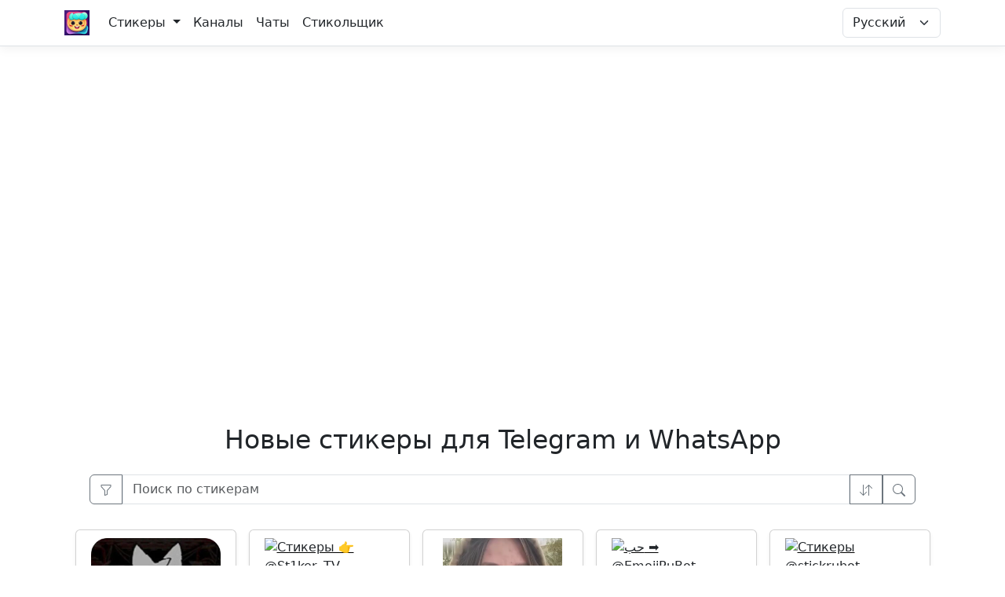

--- FILE ---
content_type: text/html; charset=utf-8
request_url: https://sticker-collection.com/?pageNum=2&group=All&order=DateDesc
body_size: 12063
content:



<!DOCTYPE html>
<html lang="ru">
<head>
    <meta charset="utf-8" />
    <meta name="viewport" content="width=device-width, initial-scale=1.0" />
    <title>&#x41D;&#x43E;&#x432;&#x44B;&#x435; &#x441;&#x442;&#x438;&#x43A;&#x435;&#x440;&#x44B; &#x434;&#x43B;&#x44F; Telegram &#x438; WhatsApp - &#x41A;&#x43E;&#x43B;&#x43B;&#x435;&#x43A;&#x446;&#x438;&#x44F;</title>
    <meta name="description" content="&#x41D;&#x43E;&#x432;&#x44B;&#x435; &#x441;&#x442;&#x438;&#x43A;&#x435;&#x440;&#x44B; &#x434;&#x43B;&#x44F; Telegram &#x438; WhatsApp - &#x431;&#x43E;&#x43B;&#x44C;&#x448;&#x43E;&#x439; &#x435;&#x436;&#x435;&#x434;&#x43D;&#x435;&#x432;&#x43D;&#x43E; &#x43E;&#x431;&#x43D;&#x43E;&#x432;&#x43B;&#x44F;&#x435;&#x43C;&#x44B;&#x439; &#x441;&#x43F;&#x438;&#x441;&#x43E;&#x43A; &#x441;&#x442;&#x438;&#x43A;&#x435;&#x440;&#x43E;&#x432;. &#x441;&#x442;&#x438;&#x43A;&#x435;&#x440;&#x44B; &#x434;&#x43B;&#x44F; Telegram &#x438; WhatsApp">

                <link rel="alternate" hreflang="en" href="https://sticker-collection.com/?pageNum=2&amp;group=All&amp;order=DateDesc&amp;culture=en" />
                <link rel="alternate" hreflang="ru" href="https://sticker-collection.com/?pageNum=2&amp;group=All&amp;order=DateDesc&amp;culture=ru" />
                <link rel="alternate" hreflang="es" href="https://sticker-collection.com/?pageNum=2&amp;group=All&amp;order=DateDesc&amp;culture=es" />
                <link rel="alternate" hreflang="x-default" href="https://sticker-collection.com/?pageNum=2&amp;group=All&amp;order=DateDesc" />

    <link rel="canonical" href="https://sticker-collection.com/">
    <meta property="og:title" content="&#x41D;&#x43E;&#x432;&#x44B;&#x435; &#x441;&#x442;&#x438;&#x43A;&#x435;&#x440;&#x44B; &#x434;&#x43B;&#x44F; Telegram &#x438; WhatsApp - &#x41A;&#x43E;&#x43B;&#x43B;&#x435;&#x43A;&#x446;&#x438;&#x44F;">
    <meta property="og:description" content="&#x41D;&#x43E;&#x432;&#x44B;&#x435; &#x441;&#x442;&#x438;&#x43A;&#x435;&#x440;&#x44B; &#x434;&#x43B;&#x44F; Telegram &#x438; WhatsApp - &#x431;&#x43E;&#x43B;&#x44C;&#x448;&#x43E;&#x439; &#x435;&#x436;&#x435;&#x434;&#x43D;&#x435;&#x432;&#x43D;&#x43E; &#x43E;&#x431;&#x43D;&#x43E;&#x432;&#x43B;&#x44F;&#x435;&#x43C;&#x44B;&#x439; &#x441;&#x43F;&#x438;&#x441;&#x43E;&#x43A; &#x441;&#x442;&#x438;&#x43A;&#x435;&#x440;&#x43E;&#x432;. &#x441;&#x442;&#x438;&#x43A;&#x435;&#x440;&#x44B; &#x434;&#x43B;&#x44F; Telegram &#x438; WhatsApp" ">
    <meta property="og:image" content="https://sticker-collection.com/">
    <meta property="og:site_name" content="sticker-collection.com">
    <meta property="og:locale" content="ru">
    <meta property="og:type" content="website">

    <!-- Twitter Card meta tags -->
    <meta name="twitter:card" content="summary_large_image">
    <meta name="twitter:title" content="&#x41D;&#x43E;&#x432;&#x44B;&#x435; &#x441;&#x442;&#x438;&#x43A;&#x435;&#x440;&#x44B; &#x434;&#x43B;&#x44F; Telegram &#x438; WhatsApp - &#x41A;&#x43E;&#x43B;&#x43B;&#x435;&#x43A;&#x446;&#x438;&#x44F;">
    <meta name="twitter:description" content="&#x41D;&#x43E;&#x432;&#x44B;&#x435; &#x441;&#x442;&#x438;&#x43A;&#x435;&#x440;&#x44B; &#x434;&#x43B;&#x44F; Telegram &#x438; WhatsApp - &#x431;&#x43E;&#x43B;&#x44C;&#x448;&#x43E;&#x439; &#x435;&#x436;&#x435;&#x434;&#x43D;&#x435;&#x432;&#x43D;&#x43E; &#x43E;&#x431;&#x43D;&#x43E;&#x432;&#x43B;&#x44F;&#x435;&#x43C;&#x44B;&#x439; &#x441;&#x43F;&#x438;&#x441;&#x43E;&#x43A; &#x441;&#x442;&#x438;&#x43A;&#x435;&#x440;&#x43E;&#x432;. &#x441;&#x442;&#x438;&#x43A;&#x435;&#x440;&#x44B; &#x434;&#x43B;&#x44F; Telegram &#x438; WhatsApp">
    <meta name="twitter:image" content="https://sticker-collection.com/">
    <meta name="twitter:site" content="@stickerset">

    <meta name="keywords" content="stickers, telegram, emoji, memes, whatsapp, iphone, iOS, animated, мемы,стикеры, смайлики">


    <style>

        html {
            overflow-x: hidden;
        }

        body {
            overflow-x: hidden;
        }

        footer {
            line-height: normal !important;
            white-space: normal !important;
            padding-top: 1rem;
        }

        @media screen and (min-width: 1200px) {
            #relap-ad-slot {
                height: 466px;
            }
        }

        @media screen and (max-width: 1320px) {
            .ads-desktop-sides {
                display: none !important;
            }
        }


        @media screen and (max-width: 1199px) {
            #relap-ad-slot {
                height: 466px;
            }
        }

        @media screen and (max-width: 991px) {
            #relap-ad-slot {
                height: 466px;
            }
        }

        @media screen and (max-width: 767px) {
            #relap-ad-slot {
                height: 466px;
            }
        }

        @media screen and (max-width: 540px) {
            #relap-ad-slot {
                height: 400px;
            }
        }

        @media screen and (max-width: 414px) {
            #relap-ad-slot {
                height: 328px;
            }
        }

        @media screen and (max-width: 393px) {
            #relap-ad-slot {
                height: 316px;
            }
        }

        @media screen and (max-width: 375px) {
            #relap-ad-slot {
                height: 306px;
            }
        }
    </style>

    <link rel="apple-touch-icon" sizes="180x180" href="/apple-touch-icon.png">
<link rel="icon" type="image/png" sizes="32x32" href="/favicon-32x32.png">
<link rel="icon" type="image/png" sizes="16x16" href="/favicon-16x16.png">
<link rel="manifest" href="/site.webmanifest">
<link rel="mask-icon" href="/safari-pinned-tab.svg" color="#5bbad5">
<link rel="shortcut icon" href="/favicon.ico">
<meta name="msapplication-TileColor" content="#da532c">
<meta name="msapplication-config" content="/browserconfig.xml">
<meta name="theme-color" content="#ffffff">
    <link rel="preload" as="style" href="/css/site.min.css" onload="this.onload=null;this.rel='stylesheet'" />
    <noscript><link rel="stylesheet" href="/css/site.min.css" /></noscript>

    <link rel="preload" href="/css/social-likes_flat.css" as="style" onload="this.onload=null;this.rel='stylesheet'" />
    <noscript>
        <link rel="stylesheet" href="/css/social-likes_flat.css" />
    </noscript>
    <script src="/js/lazysizes.min.js?v=PZEg-mIdptYTwWmLcBTsa99GIDZujyt7VHBZ9Lb2Jys" async=""></script>


    <!-- Yandex.RTB -->
<script>window.yaContextCb=window.yaContextCb||[]</script>
<script src="https://yandex.ru/ads/system/context.js" async></script>
    
</head>
<body itemscope itemtype="https://schema.org/WebSite">
    <header>
        <!-- Hidden WebSite microdata -->
        <meta itemprop="name" content="Sticker Collection" />
        <meta itemprop="description" content="Free Telegram and WhatsApp stickers collection. Download animated stickers, emoji packs, and meme stickers." />
        <meta itemprop="url" content="https://sticker-collection.com" />
        <link itemprop="potentialAction" href="https://sticker-collection.com/Index?search={search_term}" />

        <!-- Organization microdata -->
        <div itemscope itemtype="https://schema.org/Organization" style="display: none;">
            <meta itemprop="name" content="Sticker Collection" />
            <meta itemprop="url" content="https://sticker-collection.com" />
            <img itemprop="logo" src="https://sticker-collection.com/favicon-32x32.png" alt="Sticker Collection Logo" style="display: none;" />
            <meta itemprop="description" content="Free collection of Telegram and WhatsApp stickers, animated emoji, and meme packs" />
            <meta itemprop="sameAs" content="https://t.me/stickerhour" />
            <div itemprop="contactPoint" itemscope itemtype="https://schema.org/ContactPoint">
                <meta itemprop="contactType" content="customer service" />
                <meta itemprop="availableLanguage" content="English" />
                <meta itemprop="availableLanguage" content="Russian" />
                <meta itemprop="availableLanguage" content="Spanish" />
            </div>
        </div>

        <nav class="navbar navbar-expand-lg navbar-toggleable-lg navbar-light bg-white border-bottom box-shadow mb-3">
            <div class="container container-fluid">
                <a class="navbar-brand" href="/?culture=ru">
                    <img src="/mstile-128x128.png" alt="Sticker Collection Logo" class="d-inline-block align-top" style="height: 32px; width: auto;">
                    
                </a>

                <div class="row">
                    <div class="col d-lg-none">
                        <div style="
    width: 125px;
">
    <form id="1a19454a-0ef7-4b02-b2e9-396946958318">
        <select class="form-select" name="culture" id="8d293353-f9f1-4228-b213-362c9688d85c">
                <option value="en">English</option>
                <option value="ru" selected="selected">&#x420;&#x443;&#x441;&#x441;&#x43A;&#x438;&#x439;</option>
                <option value="es">Espa&#xF1;ol</option>
        </select>
        <input type="hidden" name="group" value="All" />
        <input type="hidden" name="channel_language" value="" />
    </form>
</div>
 
 
<script>
    document.getElementById(`8d293353-f9f1-4228-b213-362c9688d85c`).addEventListener("change", () => {
        document.getElementById(`1a19454a-0ef7-4b02-b2e9-396946958318`).submit();
    });
</script>
                    </div>
                    <div class="col">
                        <button class="navbar-toggler"
                                type="button"
                                data-toggle="collapse"
                                data-target=".navbar-collapse"
                                aria-controls="navbarSupportedContent"
                                aria-expanded="false"
                                aria-label="Toggle navigation"
                                onclick="displayMenu(event)">
                            <span class="navbar-toggler-icon"></span>
                        </button>
                    </div>
                </div>

                <div class="navbar-collapse collapse d-lg-inline-flex justify-content-between" id="navbar-list">
                    <ul class="navbar-nav flex-grow-1">
                        <li class="nav-item dropdown">
                            <a class="nav-link dropdown-toggle text-dark" href="#" id="stickersDropdown" role="button" data-bs-toggle="dropdown" aria-expanded="false">
                                Стикеры
                            </a>
                            <ul class="dropdown-menu" aria-labelledby="stickersDropdown">
                                <li>
                                    <a class="dropdown-item " href="/?group=all&amp;culture=ru">
                                        Все стикеры
                                    </a>
                                </li>
                                <li>
                                    <a class="dropdown-item " href="/?group=authors&amp;culture=ru">
                                        Авторские
                                    </a>
                                </li>
                                <li>
                                    <a class="dropdown-item " href="/?group=animated&amp;culture=ru">
                                        Анимированные
                                    </a>
                                </li>
                                <li>
                                    <a class="dropdown-item " href="/?group=video&amp;culture=ru">
                                        Видео
                                    </a>
                                </li>
                                <li>
                                    <a class="dropdown-item " href="/?group=repacks&amp;culture=ru">
                                        Репаки от пользователей
                                    </a>
                                </li>
                            </ul>
                        </li>
                        <li class="nav-item">
                            <a class="nav-link text-dark" href="/Channels?culture=ru">
                                Каналы
                            </a>
                        </li>
                        <li class="nav-item">
                            <a class="nav-link text-dark" href="/Chats?culture=ru">
                                Чаты
                            </a>
                        </li>
                        <li class="nav-item">
                            <a class="nav-link text-dark " href="/StickyBot?culture=ru">
                                Стикольщик
                            </a>
                        </li>
                    </ul>
                </div>
                <div class="d-none d-lg-block">
                    <div style="
    width: 125px;
">
    <form id="7b9844cf-aca4-4ed1-a1be-145b96fcf871">
        <select class="form-select" name="culture" id="6703c067-b3a0-4a07-bc75-af047e7d7223">
                <option value="en">English</option>
                <option value="ru" selected="selected">&#x420;&#x443;&#x441;&#x441;&#x43A;&#x438;&#x439;</option>
                <option value="es">Espa&#xF1;ol</option>
        </select>
        <input type="hidden" name="group" value="All" />
        <input type="hidden" name="channel_language" value="" />
    </form>
</div>
 
 
<script>
    document.getElementById(`6703c067-b3a0-4a07-bc75-af047e7d7223`).addEventListener("change", () => {
        document.getElementById(`7b9844cf-aca4-4ed1-a1be-145b96fcf871`).submit();
    });
</script>
                </div>

            </div>
        </nav>
        <div id="ad-slot">
            <div id="relap-ad-slot" class="overflow-hidden">
<!-- Yandex.RTB R-A-1201014-1 -->
<div id="yandex_rtb_R-A-1201014-1"></div>
<script>
window.yaContextCb.push(() => {
    Ya.Context.AdvManager.render({
        "blockId": "R-A-1201014-1",
        "renderTo": "yandex_rtb_R-A-1201014-1"
    })
})
</script>            </div>
        </div>
    </header>
    <div class="ads-desktop-sides d-flex justify-content-between d-none d-md-block">
        <div class="ls m-1 overflow-hidden">
        </div>
        <div class="rs m-1 overflow-hidden">
        </div>
    </div>
    <div class="container">
        <main role="main" class="pb-3">
            

<h1 class="text-center" style="font-size:calc(1.325rem + .9vw)">
    &#x41D;&#x43E;&#x432;&#x44B;&#x435; &#x441;&#x442;&#x438;&#x43A;&#x435;&#x440;&#x44B; &#x434;&#x43B;&#x44F; Telegram &#x438; WhatsApp
</h1>

<div class="mx-md-4 my-md-4 my-2 px-2">
    
<div class="input-group mr-1">
    <button class="btn btn-outline-secondary rounded-end-0" type="button" data-bs-toggle="dropdown" aria-expanded="false">
        <svg xmlns="http://www.w3.org/2000/svg" width="16" height="16" fill="currentColor" class="bi bi-funnel" viewBox="0 0 16 16">
  <path d="M1.5 1.5A.5.5 0 0 1 2 1h12a.5.5 0 0 1 .5.5v2a.5.5 0 0 1-.128.334L10 8.692V13.5a.5.5 0 0 1-.342.474l-3 1A.5.5 0 0 1 6 14.5V8.692L1.628 3.834A.5.5 0 0 1 1.5 3.5v-2zm1 .5v1.308l4.372 4.858A.5.5 0 0 1 7 8.5v5.306l2-.666V8.5a.5.5 0 0 1 .128-.334L13.5 3.308V2h-11z"/>
</svg>
    </button>
    <ul class="dropdown-menu">
        <li><a class="dropdown-item active" href="/?culture=ru">
            &#x412;&#x441;&#x435; &#x441;&#x442;&#x438;&#x43A;&#x435;&#x440;&#x44B;
        </a></li>
        <li><a class="dropdown-item " href="/?group=animated&amp;culture=ru">
            &#x410;&#x43D;&#x438;&#x43C;&#x438;&#x440;&#x43E;&#x432;&#x430;&#x43D;&#x43D;&#x44B;&#x435; &#x441;&#x442;&#x438;&#x43A;&#x435;&#x440;&#x44B;
        </a></li>
        <li><a class="dropdown-item " href="/?group=video&amp;culture=ru">
            &#x412;&#x438;&#x434;&#x435;&#x43E; &#x441;&#x442;&#x438;&#x43A;&#x435;&#x440;&#x44B;
        </a></li>
        <li><a class="dropdown-item " href="/?group=whatsapp&amp;culture=ru">
            &#x421;&#x442;&#x438;&#x43A;&#x435;&#x440;&#x44B; &#x434;&#x43B;&#x44F; WhatsApp
        </a></li>
        <li><a class="dropdown-item " href="/?group=printable&amp;culture=ru">
            &#x41D;&#x430;&#x43A;&#x43B;&#x435;&#x439;&#x43A;&#x438; &#x434;&#x43B;&#x44F; &#x43F;&#x435;&#x447;&#x430;&#x442;&#x438;
        </a></li>
        <li><a class="dropdown-item " href="/?group=authors&amp;culture=ru">
            &#x410;&#x432;&#x442;&#x43E;&#x440;&#x441;&#x43A;&#x438;&#x435; &#x441;&#x442;&#x438;&#x43A;&#x435;&#x440;&#x44B;
        </a></li>
        <li><a class="dropdown-item " href="/?group=repacks&amp;culture=ru">
            &#x420;&#x435;&#x43F;&#x430;&#x43A;&#x438; &#x441;&#x442;&#x438;&#x43A;&#x435;&#x440;&#x43E;&#x432;
        </a></li>
    </ul>
    <input type="text" class="form-control rounded-0" placeholder="&#x41F;&#x43E;&#x438;&#x441;&#x43A; &#x43F;&#x43E; &#x441;&#x442;&#x438;&#x43A;&#x435;&#x440;&#x430;&#x43C;" id="inputSearch" onkeydown="enter()" name="Search" value="">
    <button class="btn btn-outline-secondary rounded-0" type="button" data-bs-toggle="dropdown" aria-expanded="false" aria-label="&#x421;&#x43D;&#x430;&#x447;&#x430;&#x43B;&#x430; &#x43D;&#x43E;&#x432;&#x44B;&#x435;">
        
<svg transform="rotate(90)" xmlns="http://www.w3.org/2000/svg" width="16" height="16" fill="currentColor" class="bi bi-arrow-left-right" viewBox="0 0 16 16">
  <path fill-rule="evenodd" d="M1 11.5a.5.5 0 0 0 .5.5h11.793l-3.147 3.146a.5.5 0 0 0 .708.708l4-4a.5.5 0 0 0 0-.708l-4-4a.5.5 0 0 0-.708.708L13.293 11H1.5a.5.5 0 0 0-.5.5m14-7a.5.5 0 0 1-.5.5H2.707l3.147 3.146a.5.5 0 1 1-.708.708l-4-4a.5.5 0 0 1 0-.708l4-4a.5.5 0 1 1 .708.708L2.707 4H14.5a.5.5 0 0 1 .5.5"/>
</svg>
    </button>
    <ul class="dropdown-menu">
        <li><a class="dropdown-item " href="/?group=All&amp;order=PopularityDesc&amp;culture=ru">
            &#x421;&#x43D;&#x430;&#x447;&#x430;&#x43B;&#x430; &#x43F;&#x43E;&#x43F;&#x443;&#x43B;&#x44F;&#x440;&#x43D;&#x44B;&#x435;
        </a></li>
        <li><a class="dropdown-item active" href="/?group=All&amp;order=DateDesc&amp;culture=ru">
            &#x421;&#x43D;&#x430;&#x447;&#x430;&#x43B;&#x430; &#x43D;&#x43E;&#x432;&#x44B;&#x435;
        </a></li>
    </ul>
    <button onclick="search()" class="btn btn-outline-secondary rounded-start-0" aria-label="Search/Поиск">
        <span class="icon search">
    <svg xmlns="http://www.w3.org/2000/svg" width="16" height="16" fill="currentColor" class="bi bi-search" viewBox="0 0 16 16">
        <path d="M11.742 10.344a6.5 6.5 0 1 0-1.397 1.398h-.001c.03.04.062.078.098.115l3.85 3.85a1 1 0 0 0 1.415-1.414l-3.85-3.85a1.007 1.007 0 0 0-.115-.1zM12 6.5a5.5 5.5 0 1 1-11 0 5.5 5.5 0 0 1 11 0z" />
    </svg>
</span>
    </button>
</div>
<span class="small text-danger field-validation-valid" data-valmsg-for="Search" data-valmsg-replace="true"></span>

<script>
    function search() {
        var search = document.getElementById('inputSearch').value;
        var groupParam = 'All' !== 'All' ? '&Group=All' : '';
        var orderParam = 'DateDesc' !== 'PopularityDesc' ? '&Order=DateDesc' : '';
        window.location.href = `/?${groupParam}${orderParam}&Search=${search}&Culture=ru`;
    }

    function enter() {
        if (event.key === 'Enter') {
            search();
        }
    }
</script>
</div>

<div class="row p-0">
    <div class="col m-0 p-0 justify-content-center d-flex flex-wrap" itemscope itemtype="https://schema.org/ItemList">
        <!-- Hidden ItemList microdata -->
        <meta itemprop="name" content="&#x41D;&#x43E;&#x432;&#x44B;&#x435; &#x441;&#x442;&#x438;&#x43A;&#x435;&#x440;&#x44B; &#x434;&#x43B;&#x44F; Telegram &#x438; WhatsApp - &#x41A;&#x43E;&#x43B;&#x43B;&#x435;&#x43A;&#x446;&#x438;&#x44F;" />
        <meta itemprop="description" content="&#x41D;&#x43E;&#x432;&#x44B;&#x435; &#x441;&#x442;&#x438;&#x43A;&#x435;&#x440;&#x44B; &#x434;&#x43B;&#x44F; Telegram &#x438; WhatsApp - &#x431;&#x43E;&#x43B;&#x44C;&#x448;&#x43E;&#x439; &#x435;&#x436;&#x435;&#x434;&#x43D;&#x435;&#x432;&#x43D;&#x43E; &#x43E;&#x431;&#x43D;&#x43E;&#x432;&#x43B;&#x44F;&#x435;&#x43C;&#x44B;&#x439; &#x441;&#x43F;&#x438;&#x441;&#x43E;&#x43A; &#x441;&#x442;&#x438;&#x43A;&#x435;&#x440;&#x43E;&#x432;. &#x441;&#x442;&#x438;&#x43A;&#x435;&#x440;&#x44B; &#x434;&#x43B;&#x44F; Telegram &#x438; WhatsApp" />
        <meta itemprop="numberOfItems" content="30" />

                    
<a href="/Pyroblastpack?culture=ru&amp;group=All">
    <div class="sticker-set-card m-2" itemprop="itemListElement" itemscope itemtype="https://schema.org/ListItem">
        <meta itemprop="position" content="1" />
        <div itemprop="item" itemscope itemtype="https://schema.org/Product">
            <meta itemprop="name" content="Pyropack" />
            <meta itemprop="url" content="/Pyroblastpack?culture=ru" />
            <div class="card shadow-sm rounded bg-white" itemscope itemtype="http://schema.org/ImageObject">
                    <img data-src="https://storage.sticker-collection.com/stickers/mixed/Pyroblastpack/512/9f073854ba70bf5d339ff79305a2226afile_7556397.webp"
                         alt="Pyropack - "
                         title="Pyropack"
                         loading="lazy"
                         decoding="async"
                         class="card-img-top align-self-center lazyload rounded"
                         itemprop="contentUrl"
                         sizes="(max-width: 575px) calc(100vw - 42px),
                                                (max-width: 767px) 225px,
                                                (max-width: 991px) 300px,
                                                (max-width: 1199px) 240px),
                                                190px" />
                <div class="card-body p-1 rounded-bottom text-center border-top bg-light">
                    <h2 class="card-subtitle m-2 mx-auto" itemprop="name" style="font-size:1rem !important;">Pyropack</h2>
                </div>
            </div>
        </div>
    </div>
</a>
                    
<a href="/stikery_2e3b7_by_MoiStikiBot?culture=ru&amp;group=All">
    <div class="sticker-set-card m-2" itemprop="itemListElement" itemscope itemtype="https://schema.org/ListItem">
        <meta itemprop="position" content="2" />
        <div itemprop="item" itemscope itemtype="https://schema.org/Product">
            <meta itemprop="name" content="&#x421;&#x442;&#x438;&#x43A;&#x435;&#x440;&#x44B; &#x1F449; @St1ker_TV" />
            <meta itemprop="url" content="/stikery_2e3b7_by_MoiStikiBot?culture=ru" />
            <div class="card shadow-sm rounded bg-white" itemscope itemtype="http://schema.org/ImageObject">
                    <img data-src="https://storage.sticker-collection.com/stickers/mixed/stikery_2e3b7_by_MoiStikiBot/512/f0d01a700bf460a8e09389b457c17020file_7556337.webm"
                         alt="&#x421;&#x442;&#x438;&#x43A;&#x435;&#x440;&#x44B; &#x1F449; @St1ker_TV - "
                         title="&#x421;&#x442;&#x438;&#x43A;&#x435;&#x440;&#x44B; &#x1F449; @St1ker_TV"
                         loading="lazy"
                         decoding="async"
                         class="card-img-top align-self-center lazyload rounded"
                         itemprop="contentUrl"
                         sizes="(max-width: 575px) calc(100vw - 42px),
                                                (max-width: 767px) 225px,
                                                (max-width: 991px) 300px,
                                                (max-width: 1199px) 240px),
                                                190px" />
                <div class="card-body p-1 rounded-bottom text-center border-top bg-light">
                    <h2 class="card-subtitle m-2 mx-auto" itemprop="name" style="font-size:1rem !important;">&#x421;&#x442;&#x438;&#x43A;&#x435;&#x440;&#x44B; &#x1F449; @St1ker_TV</h2>
                </div>
            </div>
        </div>
    </div>
</a>
                    
<a href="/yanazhaba_by_fStikBot?culture=ru&amp;group=All">
    <div class="sticker-set-card m-2" itemprop="itemListElement" itemscope itemtype="https://schema.org/ListItem">
        <meta itemprop="position" content="3" />
        <div itemprop="item" itemscope itemtype="https://schema.org/Product">
            <meta itemprop="name" content="YANA ZHADA :: @fStikBot" />
            <meta itemprop="url" content="/yanazhaba_by_fStikBot?culture=ru" />
            <div class="card shadow-sm rounded bg-white" itemscope itemtype="http://schema.org/ImageObject">
                    <video class="align-self-center rounded" src="https://storage.sticker-collection.com/stickers/video/yanazhaba_by_fStikBot/512/0fa4b307b612a5cd3a492137417ccadffile_7556277.webm" autoplay>
                    </video>
                <div class="card-body p-1 rounded-bottom text-center border-top bg-light">
                    <h2 class="card-subtitle m-2 mx-auto" itemprop="name" style="font-size:1rem !important;">YANA ZHADA :: @fStikBot</h2>
                </div>
            </div>
        </div>
    </div>
</a>
                    
<a href="/pk_1198991_by_EmojiRuBot?culture=ru&amp;group=All">
    <div class="sticker-set-card m-2" itemprop="itemListElement" itemscope itemtype="https://schema.org/ListItem">
        <meta itemprop="position" content="4" />
        <div itemprop="item" itemscope itemtype="https://schema.org/Product">
            <meta itemprop="name" content="&#x62D;&#x628; &#x27A1;&#xFE0F; @EmojiRuBot" />
            <meta itemprop="url" content="/pk_1198991_by_EmojiRuBot?culture=ru" />
            <div class="card shadow-sm rounded bg-white" itemscope itemtype="http://schema.org/ImageObject">
                    <img data-src="https://storage.sticker-collection.com/stickers/mixed/pk_1198991_by_EmojiRuBot/512/d5813b0d6441ce295b7aef0cf2deb2f6file_7556233.webm"
                         alt="&#x62D;&#x628; &#x27A1;&#xFE0F; @EmojiRuBot - "
                         title="&#x62D;&#x628; &#x27A1;&#xFE0F; @EmojiRuBot"
                         loading="lazy"
                         decoding="async"
                         class="card-img-top align-self-center lazyload rounded"
                         itemprop="contentUrl"
                         sizes="(max-width: 575px) calc(100vw - 42px),
                                                (max-width: 767px) 225px,
                                                (max-width: 991px) 300px,
                                                (max-width: 1199px) 240px),
                                                190px" />
                <div class="card-body p-1 rounded-bottom text-center border-top bg-light">
                    <h2 class="card-subtitle m-2 mx-auto" itemprop="name" style="font-size:1rem !important;">&#x62D;&#x628; &#x27A1;&#xFE0F; @EmojiRuBot</h2>
                </div>
            </div>
        </div>
    </div>
</a>
                    
<a href="/grxlxdfl_by_stickrubot?culture=ru&amp;group=All">
    <div class="sticker-set-card m-2" itemprop="itemListElement" itemscope itemtype="https://schema.org/ListItem">
        <meta itemprop="position" content="5" />
        <div itemprop="item" itemscope itemtype="https://schema.org/Product">
            <meta itemprop="name" content="&#x421;&#x442;&#x438;&#x43A;&#x435;&#x440;&#x44B; @stickrubot @textmeru_bot" />
            <meta itemprop="url" content="/grxlxdfl_by_stickrubot?culture=ru" />
            <div class="card shadow-sm rounded bg-white" itemscope itemtype="http://schema.org/ImageObject">
                    <img data-src="https://storage.sticker-collection.com/stickers/mixed/grxlxdfl_by_stickrubot/512/05c4d2f081b1489664c3e4bb3689634dfile_7556173.webm"
                         alt="&#x421;&#x442;&#x438;&#x43A;&#x435;&#x440;&#x44B; @stickrubot @textmeru_bot - "
                         title="&#x421;&#x442;&#x438;&#x43A;&#x435;&#x440;&#x44B; @stickrubot @textmeru_bot"
                         loading="lazy"
                         decoding="async"
                         class="card-img-top align-self-center lazyload rounded"
                         itemprop="contentUrl"
                         sizes="(max-width: 575px) calc(100vw - 42px),
                                                (max-width: 767px) 225px,
                                                (max-width: 991px) 300px,
                                                (max-width: 1199px) 240px),
                                                190px" />
                <div class="card-body p-1 rounded-bottom text-center border-top bg-light">
                    <h2 class="card-subtitle m-2 mx-auto" itemprop="name" style="font-size:1rem !important;">&#x421;&#x442;&#x438;&#x43A;&#x435;&#x440;&#x44B; @stickrubot @textmeru_bot</h2>
                </div>
            </div>
        </div>
    </div>
</a>
                    
<a href="/i_love_bloody_angel_cree_by_SozdaiStickeriBot?culture=ru&amp;group=All">
    <div class="sticker-set-card m-2" itemprop="itemListElement" itemscope itemtype="https://schema.org/ListItem">
        <meta itemprop="position" content="6" />
        <div itemprop="item" itemscope itemtype="https://schema.org/Product">
            <meta itemprop="name" content="@SozdaiStickeriBot i love bloody angel cree" />
            <meta itemprop="url" content="/i_love_bloody_angel_cree_by_SozdaiStickeriBot?culture=ru" />
            <div class="card shadow-sm rounded bg-white" itemscope itemtype="http://schema.org/ImageObject">
                    <img data-src="https://storage.sticker-collection.com/stickers/plain/i_love_bloody_angel_cree_by_SozdaiStickeriBot/512/fc3af37be1c4ae238a32f0c53a617a35file_7556113.webp"
                         alt="@SozdaiStickeriBot i love bloody angel cree - "
                         title="@SozdaiStickeriBot i love bloody angel cree"
                         loading="lazy"
                         decoding="async"
                         class="card-img-top align-self-center lazyload rounded"
                         itemprop="contentUrl"
                         sizes="(max-width: 575px) calc(100vw - 42px),
                                                (max-width: 767px) 225px,
                                                (max-width: 991px) 300px,
                                                (max-width: 1199px) 240px),
                                                190px" />
                <div class="card-body p-1 rounded-bottom text-center border-top bg-light">
                    <h2 class="card-subtitle m-2 mx-auto" itemprop="name" style="font-size:1rem !important;">@SozdaiStickeriBot i love bloody angel cree</h2>
                </div>
            </div>
        </div>
    </div>
</a>
                    
<a href="/skatenyaki_by_fStikBot?culture=ru&amp;group=All">
    <div class="sticker-set-card m-2" itemprop="itemListElement" itemscope itemtype="https://schema.org/ListItem">
        <meta itemprop="position" content="7" />
        <div itemprop="item" itemscope itemtype="https://schema.org/Product">
            <meta itemprop="name" content="&#x421;&#x41A;&#x410;&#x422;&#x418;&#x41D;&#x42B; :: @fStikBot" />
            <meta itemprop="url" content="/skatenyaki_by_fStikBot?culture=ru" />
            <div class="card shadow-sm rounded bg-white" itemscope itemtype="http://schema.org/ImageObject">
                    <img data-src="https://storage.sticker-collection.com/stickers/mixed/skatenyaki_by_fStikBot/512/6daacdbd2303c39e8843aed66e472cb3file_7556053.webp"
                         alt="&#x421;&#x41A;&#x410;&#x422;&#x418;&#x41D;&#x42B; :: @fStikBot - "
                         title="&#x421;&#x41A;&#x410;&#x422;&#x418;&#x41D;&#x42B; :: @fStikBot"
                         loading="lazy"
                         decoding="async"
                         class="card-img-top align-self-center lazyload rounded"
                         itemprop="contentUrl"
                         sizes="(max-width: 575px) calc(100vw - 42px),
                                                (max-width: 767px) 225px,
                                                (max-width: 991px) 300px,
                                                (max-width: 1199px) 240px),
                                                190px" />
                <div class="card-body p-1 rounded-bottom text-center border-top bg-light">
                    <h2 class="card-subtitle m-2 mx-auto" itemprop="name" style="font-size:1rem !important;">&#x421;&#x41A;&#x410;&#x422;&#x418;&#x41D;&#x42B; :: @fStikBot</h2>
                </div>
            </div>
        </div>
    </div>
</a>
                    
<a href="/ksr_arkhp8207_by_Kinopoisk_Memes_bot?culture=ru&amp;group=All">
    <div class="sticker-set-card m-2" itemprop="itemListElement" itemscope itemtype="https://schema.org/ListItem">
        <meta itemprop="position" content="8" />
        <div itemprop="item" itemscope itemtype="https://schema.org/Product">
            <meta itemprop="name" content="&#x421;&#x43E;&#x437;&#x434;&#x430;&#x442;&#x44C; &#x43A;&#x438;&#x43D;&#x43E;&#x43C;&#x435;&#x43C;&#x44B; &#x27A1;&#xFE0F; @Kinopoisk_Memes_bot" />
            <meta itemprop="url" content="/ksr_arkhp8207_by_Kinopoisk_Memes_bot?culture=ru" />
            <div class="card shadow-sm rounded bg-white" itemscope itemtype="http://schema.org/ImageObject">
                    <img data-src="https://storage.sticker-collection.com/stickers/plain/ksr_arkhp8207_by_Kinopoisk_Memes_bot/512/08258ebfd23285f3a474d53a7b4ce901file_7555999.webp"
                         alt="&#x421;&#x43E;&#x437;&#x434;&#x430;&#x442;&#x44C; &#x43A;&#x438;&#x43D;&#x43E;&#x43C;&#x435;&#x43C;&#x44B; &#x27A1;&#xFE0F; @Kinopoisk_Memes_bot - "
                         title="&#x421;&#x43E;&#x437;&#x434;&#x430;&#x442;&#x44C; &#x43A;&#x438;&#x43D;&#x43E;&#x43C;&#x435;&#x43C;&#x44B; &#x27A1;&#xFE0F; @Kinopoisk_Memes_bot"
                         loading="lazy"
                         decoding="async"
                         class="card-img-top align-self-center lazyload rounded"
                         itemprop="contentUrl"
                         sizes="(max-width: 575px) calc(100vw - 42px),
                                                (max-width: 767px) 225px,
                                                (max-width: 991px) 300px,
                                                (max-width: 1199px) 240px),
                                                190px" />
                <div class="card-body p-1 rounded-bottom text-center border-top bg-light">
                    <h2 class="card-subtitle m-2 mx-auto" itemprop="name" style="font-size:1rem !important;">&#x421;&#x43E;&#x437;&#x434;&#x430;&#x442;&#x44C; &#x43A;&#x438;&#x43D;&#x43E;&#x43C;&#x435;&#x43C;&#x44B; &#x27A1;&#xFE0F; @Kinopoisk_Memes_bot</h2>
                </div>
            </div>
        </div>
    </div>
</a>
                    
<a href="/alexandrova_chat_by_fStikBot?culture=ru&amp;group=All">
    <div class="sticker-set-card m-2" itemprop="itemListElement" itemscope itemtype="https://schema.org/ListItem">
        <meta itemprop="position" content="9" />
        <div itemprop="item" itemscope itemtype="https://schema.org/Product">
            <meta itemprop="name" content="Random @alexandrova_chat :" />
            <meta itemprop="url" content="/alexandrova_chat_by_fStikBot?culture=ru" />
            <div class="card shadow-sm rounded bg-white" itemscope itemtype="http://schema.org/ImageObject">
                    <img data-src="https://storage.sticker-collection.com/stickers/mixed/alexandrova_chat_by_fStikBot/512/90c44d9c3e8036742e58089ea3b6dc30file_7555939.webm"
                         alt="Random @alexandrova_chat : - "
                         title="Random @alexandrova_chat :"
                         loading="lazy"
                         decoding="async"
                         class="card-img-top align-self-center lazyload rounded"
                         itemprop="contentUrl"
                         sizes="(max-width: 575px) calc(100vw - 42px),
                                                (max-width: 767px) 225px,
                                                (max-width: 991px) 300px,
                                                (max-width: 1199px) 240px),
                                                190px" />
                <div class="card-body p-1 rounded-bottom text-center border-top bg-light">
                    <h2 class="card-subtitle m-2 mx-auto" itemprop="name" style="font-size:1rem !important;">Random @alexandrova_chat :</h2>
                </div>
            </div>
        </div>
    </div>
</a>
                    
<a href="/pk_5385989_by_Ctikerubot?culture=ru&amp;group=All">
    <div class="sticker-set-card m-2" itemprop="itemListElement" itemscope itemtype="https://schema.org/ListItem">
        <meta itemprop="position" content="10" />
        <div itemprop="item" itemscope itemtype="https://schema.org/Product">
            <meta itemprop="name" content="&#x43E;&#x431;&#x44B;&#x447;&#x43D;&#x44B;&#x439; &#x434;&#x435;&#x43D;&#x44C; &#x432; &#x43C;&#x443;&#x445;&#x43E;&#x441;&#x440;&#x430;&#x43D;&#x441;&#x43A;&#x435; @bebch_toon" />
            <meta itemprop="url" content="/pk_5385989_by_Ctikerubot?culture=ru" />
            <div class="card shadow-sm rounded bg-white" itemscope itemtype="http://schema.org/ImageObject">
                    <img data-src="https://storage.sticker-collection.com/stickers/plain/pk_5385989_by_Ctikerubot/512/cb476dd8338796bcb4b4d58bb4cb87c5file_7555880.webp"
                         alt="&#x43E;&#x431;&#x44B;&#x447;&#x43D;&#x44B;&#x439; &#x434;&#x435;&#x43D;&#x44C; &#x432; &#x43C;&#x443;&#x445;&#x43E;&#x441;&#x440;&#x430;&#x43D;&#x441;&#x43A;&#x435; @bebch_toon - "
                         title="&#x43E;&#x431;&#x44B;&#x447;&#x43D;&#x44B;&#x439; &#x434;&#x435;&#x43D;&#x44C; &#x432; &#x43C;&#x443;&#x445;&#x43E;&#x441;&#x440;&#x430;&#x43D;&#x441;&#x43A;&#x435; @bebch_toon"
                         loading="lazy"
                         decoding="async"
                         class="card-img-top align-self-center lazyload rounded"
                         itemprop="contentUrl"
                         sizes="(max-width: 575px) calc(100vw - 42px),
                                                (max-width: 767px) 225px,
                                                (max-width: 991px) 300px,
                                                (max-width: 1199px) 240px),
                                                190px" />
                <div class="card-body p-1 rounded-bottom text-center border-top bg-light">
                    <h2 class="card-subtitle m-2 mx-auto" itemprop="name" style="font-size:1rem !important;">&#x43E;&#x431;&#x44B;&#x447;&#x43D;&#x44B;&#x439; &#x434;&#x435;&#x43D;&#x44C; &#x432; &#x43C;&#x443;&#x445;&#x43E;&#x441;&#x440;&#x430;&#x43D;&#x441;&#x43A;&#x435; @bebch_toon</h2>
                </div>
            </div>
        </div>
    </div>
</a>
                    
<a href="/hxHs6_by_fStikBot?culture=ru&amp;group=All">
    <div class="sticker-set-card m-2" itemprop="itemListElement" itemscope itemtype="https://schema.org/ListItem">
        <meta itemprop="position" content="11" />
        <div itemprop="item" itemscope itemtype="https://schema.org/Product">
            <meta itemprop="name" content="&#x1F383;&#x3C1;&#x1959;&#x2C99;&#x3C1;k&#x3B9;&#x1952; &#x10525;&#x1963;&#x10516;&#x10516;&#x1994;&#x1F384; :: @fStikBot" />
            <meta itemprop="url" content="/hxHs6_by_fStikBot?culture=ru" />
            <div class="card shadow-sm rounded bg-white" itemscope itemtype="http://schema.org/ImageObject">
                    <img data-src="https://storage.sticker-collection.com/stickers/plain/hxHs6_by_fStikBot/512/576f16ac1e384df2c9b7e7d663a378bcfile_7555846.webp"
                         alt="&#x1F383;&#x3C1;&#x1959;&#x2C99;&#x3C1;k&#x3B9;&#x1952; &#x10525;&#x1963;&#x10516;&#x10516;&#x1994;&#x1F384; :: @fStikBot - "
                         title="&#x1F383;&#x3C1;&#x1959;&#x2C99;&#x3C1;k&#x3B9;&#x1952; &#x10525;&#x1963;&#x10516;&#x10516;&#x1994;&#x1F384; :: @fStikBot"
                         loading="lazy"
                         decoding="async"
                         class="card-img-top align-self-center lazyload rounded"
                         itemprop="contentUrl"
                         sizes="(max-width: 575px) calc(100vw - 42px),
                                                (max-width: 767px) 225px,
                                                (max-width: 991px) 300px,
                                                (max-width: 1199px) 240px),
                                                190px" />
                <div class="card-body p-1 rounded-bottom text-center border-top bg-light">
                    <h2 class="card-subtitle m-2 mx-auto" itemprop="name" style="font-size:1rem !important;">&#x1F383;&#x3C1;&#x1959;&#x2C99;&#x3C1;k&#x3B9;&#x1952; &#x10525;&#x1963;&#x10516;&#x10516;&#x1994;&#x1F384; :: @fStikBot</h2>
                </div>
            </div>
        </div>
    </div>
</a>
                    
<a href="/iterasikpidorasik_by_fStikBot?culture=ru&amp;group=All">
    <div class="sticker-set-card m-2" itemprop="itemListElement" itemscope itemtype="https://schema.org/ListItem">
        <meta itemprop="position" content="12" />
        <div itemprop="item" itemscope itemtype="https://schema.org/Product">
            <meta itemprop="name" content="&#x25C3; &#x412;&#x435;&#x43B;&#x438;&#x43A;&#x438;&#x439; &#x430;&#x43D;&#x438;&#x43C;&#x435; &#x441;&#x440;&#x430;&#x447; &#x25B9;  @aWr_ios" />
            <meta itemprop="url" content="/iterasikpidorasik_by_fStikBot?culture=ru" />
            <div class="card shadow-sm rounded bg-white" itemscope itemtype="http://schema.org/ImageObject">
                    <img data-src="https://storage.sticker-collection.com/stickers/mixed/iterasikpidorasik_by_fStikBot/512/511edb7b24b847b3f224ecd5419edaa4file_7555786.webm"
                         alt="&#x25C3; &#x412;&#x435;&#x43B;&#x438;&#x43A;&#x438;&#x439; &#x430;&#x43D;&#x438;&#x43C;&#x435; &#x441;&#x440;&#x430;&#x447; &#x25B9;  @aWr_ios - "
                         title="&#x25C3; &#x412;&#x435;&#x43B;&#x438;&#x43A;&#x438;&#x439; &#x430;&#x43D;&#x438;&#x43C;&#x435; &#x441;&#x440;&#x430;&#x447; &#x25B9;  @aWr_ios"
                         loading="lazy"
                         decoding="async"
                         class="card-img-top align-self-center lazyload rounded"
                         itemprop="contentUrl"
                         sizes="(max-width: 575px) calc(100vw - 42px),
                                                (max-width: 767px) 225px,
                                                (max-width: 991px) 300px,
                                                (max-width: 1199px) 240px),
                                                190px" />
                <div class="card-body p-1 rounded-bottom text-center border-top bg-light">
                    <h2 class="card-subtitle m-2 mx-auto" itemprop="name" style="font-size:1rem !important;">&#x25C3; &#x412;&#x435;&#x43B;&#x438;&#x43A;&#x438;&#x439; &#x430;&#x43D;&#x438;&#x43C;&#x435; &#x441;&#x440;&#x430;&#x447; &#x25B9;  @aWr_ios</h2>
                </div>
            </div>
        </div>
    </div>
</a>
                    
<a href="/DTLSBMK_by_stikers_du_ark_bot?culture=ru&amp;group=All">
    <div class="sticker-set-card m-2" itemprop="itemListElement" itemscope itemtype="https://schema.org/ListItem">
        <meta itemprop="position" content="13" />
        <div itemprop="item" itemscope itemtype="https://schema.org/Product">
            <meta itemprop="name" content="@sticksbb &lt;&#x2014; &#x431;&#x43E;&#x43B;&#x44C;&#x448;&#x435; &#x441;&#x442;&#x438;&#x43A;&#x43E;&#x432;&#x1F493;&#x1F498;&#x1F49E;" />
            <meta itemprop="url" content="/DTLSBMK_by_stikers_du_ark_bot?culture=ru" />
            <div class="card shadow-sm rounded bg-white" itemscope itemtype="http://schema.org/ImageObject">
                    <img data-src="https://storage.sticker-collection.com/stickers/mixed/DTLSBMK_by_stikers_du_ark_bot/512/643e734e125cb51826591b10b151f9f3file_7555727.webm"
                         alt="@sticksbb &lt;&#x2014; &#x431;&#x43E;&#x43B;&#x44C;&#x448;&#x435; &#x441;&#x442;&#x438;&#x43A;&#x43E;&#x432;&#x1F493;&#x1F498;&#x1F49E; - "
                         title="@sticksbb &lt;&#x2014; &#x431;&#x43E;&#x43B;&#x44C;&#x448;&#x435; &#x441;&#x442;&#x438;&#x43A;&#x43E;&#x432;&#x1F493;&#x1F498;&#x1F49E;"
                         loading="lazy"
                         decoding="async"
                         class="card-img-top align-self-center lazyload rounded"
                         itemprop="contentUrl"
                         sizes="(max-width: 575px) calc(100vw - 42px),
                                                (max-width: 767px) 225px,
                                                (max-width: 991px) 300px,
                                                (max-width: 1199px) 240px),
                                                190px" />
                <div class="card-body p-1 rounded-bottom text-center border-top bg-light">
                    <h2 class="card-subtitle m-2 mx-auto" itemprop="name" style="font-size:1rem !important;">@sticksbb &lt;&#x2014; &#x431;&#x43E;&#x43B;&#x44C;&#x448;&#x435; &#x441;&#x442;&#x438;&#x43A;&#x43E;&#x432;&#x1F493;&#x1F498;&#x1F49E;</h2>
                </div>
            </div>
        </div>
    </div>
</a>
                    
<a href="/kittttttttttttteenssssss?culture=ru&amp;group=All">
    <div class="sticker-set-card m-2" itemprop="itemListElement" itemscope itemtype="https://schema.org/ListItem">
        <meta itemprop="position" content="14" />
        <div itemprop="item" itemscope itemtype="https://schema.org/Product">
            <meta itemprop="name" content="&#x43A;&#x43E;&#x442;&#x44B;" />
            <meta itemprop="url" content="/kittttttttttttteenssssss?culture=ru" />
            <div class="card shadow-sm rounded bg-white" itemscope itemtype="http://schema.org/ImageObject">
                    <video class="align-self-center rounded" src="https://storage.sticker-collection.com/stickers/video/kittttttttttttteenssssss/512/1ec03626221815cf7ff4849dd019b5d1file_7555667.webm" autoplay>
                    </video>
                <div class="card-body p-1 rounded-bottom text-center border-top bg-light">
                    <h2 class="card-subtitle m-2 mx-auto" itemprop="name" style="font-size:1rem !important;">&#x43A;&#x43E;&#x442;&#x44B;</h2>
                </div>
            </div>
        </div>
    </div>
</a>
                    
<a href="/tuff680?culture=ru&amp;group=All">
    <div class="sticker-set-card m-2" itemprop="itemListElement" itemscope itemtype="https://schema.org/ListItem">
        <meta itemprop="position" content="15" />
        <div itemprop="item" itemscope itemtype="https://schema.org/Product">
            <meta itemprop="name" content="tuff&#x1F605;" />
            <meta itemprop="url" content="/tuff680?culture=ru" />
            <div class="card shadow-sm rounded bg-white" itemscope itemtype="http://schema.org/ImageObject">
                    <img data-src="https://storage.sticker-collection.com/stickers/plain/tuff680/512/0cf5b803a3f86537202cb5393f7aefc1file_7555607.webp"
                         alt="tuff&#x1F605; - "
                         title="tuff&#x1F605;"
                         loading="lazy"
                         decoding="async"
                         class="card-img-top align-self-center lazyload rounded"
                         itemprop="contentUrl"
                         sizes="(max-width: 575px) calc(100vw - 42px),
                                                (max-width: 767px) 225px,
                                                (max-width: 991px) 300px,
                                                (max-width: 1199px) 240px),
                                                190px" />
                <div class="card-body p-1 rounded-bottom text-center border-top bg-light">
                    <h2 class="card-subtitle m-2 mx-auto" itemprop="name" style="font-size:1rem !important;">tuff&#x1F605;</h2>
                </div>
            </div>
        </div>
    </div>
</a>
                    
<a href="/memopack404_420_by_anime4_robot?culture=ru&amp;group=All">
    <div class="sticker-set-card m-2" itemprop="itemListElement" itemscope itemtype="https://schema.org/ListItem">
        <meta itemprop="position" content="16" />
        <div itemprop="item" itemscope itemtype="https://schema.org/Product">
            <meta itemprop="name" content="Memopack &#x2116;404 @anime4_arts" />
            <meta itemprop="url" content="/memopack404_420_by_anime4_robot?culture=ru" />
            <div class="card shadow-sm rounded bg-white" itemscope itemtype="http://schema.org/ImageObject">
                    <img data-src="https://storage.sticker-collection.com/stickers/mixed/memopack404_420_by_anime4_robot/512/c00aea4f7185041f25a12f4efe4ce233file_7555547.webp"
                         alt="Memopack &#x2116;404 @anime4_arts - "
                         title="Memopack &#x2116;404 @anime4_arts"
                         loading="lazy"
                         decoding="async"
                         class="card-img-top align-self-center lazyload rounded"
                         itemprop="contentUrl"
                         sizes="(max-width: 575px) calc(100vw - 42px),
                                                (max-width: 767px) 225px,
                                                (max-width: 991px) 300px,
                                                (max-width: 1199px) 240px),
                                                190px" />
                <div class="card-body p-1 rounded-bottom text-center border-top bg-light">
                    <h2 class="card-subtitle m-2 mx-auto" itemprop="name" style="font-size:1rem !important;">Memopack &#x2116;404 @anime4_arts</h2>
                </div>
            </div>
        </div>
    </div>
</a>
                    
<a href="/MaterInkleIleum_by_fStikBot?culture=ru&amp;group=All">
    <div class="sticker-set-card m-2" itemprop="itemListElement" itemscope itemtype="https://schema.org/ListItem">
        <meta itemprop="position" content="17" />
        <div itemprop="item" itemscope itemtype="https://schema.org/Product">
            <meta itemprop="name" content="...:: @fStikBot" />
            <meta itemprop="url" content="/MaterInkleIleum_by_fStikBot?culture=ru" />
            <div class="card shadow-sm rounded bg-white" itemscope itemtype="http://schema.org/ImageObject">
                    <img data-src="https://storage.sticker-collection.com/stickers/mixed/MaterInkleIleum_by_fStikBot/512/82f4f5c78aead9f57d22299bd04ed36bfile_7555487.webp"
                         alt="...:: @fStikBot - "
                         title="...:: @fStikBot"
                         loading="lazy"
                         decoding="async"
                         class="card-img-top align-self-center lazyload rounded"
                         itemprop="contentUrl"
                         sizes="(max-width: 575px) calc(100vw - 42px),
                                                (max-width: 767px) 225px,
                                                (max-width: 991px) 300px,
                                                (max-width: 1199px) 240px),
                                                190px" />
                <div class="card-body p-1 rounded-bottom text-center border-top bg-light">
                    <h2 class="card-subtitle m-2 mx-auto" itemprop="name" style="font-size:1rem !important;">...:: @fStikBot</h2>
                </div>
            </div>
        </div>
    </div>
</a>
                    
<a href="/lolitazxc_by_fStikBot?culture=ru&amp;group=All">
    <div class="sticker-set-card m-2" itemprop="itemListElement" itemscope itemtype="https://schema.org/ListItem">
        <meta itemprop="position" content="18" />
        <div itemprop="item" itemscope itemtype="https://schema.org/Product">
            <meta itemprop="name" content="lolili :: @fStikBot" />
            <meta itemprop="url" content="/lolitazxc_by_fStikBot?culture=ru" />
            <div class="card shadow-sm rounded bg-white" itemscope itemtype="http://schema.org/ImageObject">
                    <video class="align-self-center rounded" src="https://storage.sticker-collection.com/stickers/video/lolitazxc_by_fStikBot/512/40196d69e5e97cb9ffc34a5be7ddd95ffile_7555371.webm" autoplay>
                    </video>
                <div class="card-body p-1 rounded-bottom text-center border-top bg-light">
                    <h2 class="card-subtitle m-2 mx-auto" itemprop="name" style="font-size:1rem !important;">lolili :: @fStikBot</h2>
                </div>
            </div>
        </div>
    </div>
</a>
                    
<a href="/StikeryLD4?culture=ru&amp;group=All">
    <div class="sticker-set-card m-2" itemprop="itemListElement" itemscope itemtype="https://schema.org/ListItem">
        <meta itemprop="position" content="19" />
        <div itemprop="item" itemscope itemtype="https://schema.org/Product">
            <meta itemprop="name" content="&#x421;&#x442;&#x438;&#x43A;&#x435;&#x440;&#x44B; LD" />
            <meta itemprop="url" content="/StikeryLD4?culture=ru" />
            <div class="card shadow-sm rounded bg-white" itemscope itemtype="http://schema.org/ImageObject">
                    <img data-src="https://storage.sticker-collection.com/stickers/plain/StikeryLD4/512/c124d177e0a9e863763f805ba575e1acfile_7555357.webp"
                         alt="&#x421;&#x442;&#x438;&#x43A;&#x435;&#x440;&#x44B; LD - "
                         title="&#x421;&#x442;&#x438;&#x43A;&#x435;&#x440;&#x44B; LD"
                         loading="lazy"
                         decoding="async"
                         class="card-img-top align-self-center lazyload rounded"
                         itemprop="contentUrl"
                         sizes="(max-width: 575px) calc(100vw - 42px),
                                                (max-width: 767px) 225px,
                                                (max-width: 991px) 300px,
                                                (max-width: 1199px) 240px),
                                                190px" />
                <div class="card-body p-1 rounded-bottom text-center border-top bg-light">
                    <h2 class="card-subtitle m-2 mx-auto" itemprop="name" style="font-size:1rem !important;">&#x421;&#x442;&#x438;&#x43A;&#x435;&#x440;&#x44B; LD</h2>
                </div>
            </div>
        </div>
    </div>
</a>
                    
<a href="/CXC1488_by_fStikBot?culture=ru&amp;group=All">
    <div class="sticker-set-card m-2" itemprop="itemListElement" itemscope itemtype="https://schema.org/ListItem">
        <meta itemprop="position" content="20" />
        <div itemprop="item" itemscope itemtype="https://schema.org/Product">
            <meta itemprop="name" content="&#x421;&#x425;&#x421;" />
            <meta itemprop="url" content="/CXC1488_by_fStikBot?culture=ru" />
            <div class="card shadow-sm rounded bg-white" itemscope itemtype="http://schema.org/ImageObject">
                    <img data-src="https://storage.sticker-collection.com/stickers/plain/CXC1488_by_fStikBot/512/48e63c1d9af65b62367a43344d9404a7file_7555300.webp"
                         alt="&#x421;&#x425;&#x421; - "
                         title="&#x421;&#x425;&#x421;"
                         loading="lazy"
                         decoding="async"
                         class="card-img-top align-self-center lazyload rounded"
                         itemprop="contentUrl"
                         sizes="(max-width: 575px) calc(100vw - 42px),
                                                (max-width: 767px) 225px,
                                                (max-width: 991px) 300px,
                                                (max-width: 1199px) 240px),
                                                190px" />
                <div class="card-body p-1 rounded-bottom text-center border-top bg-light">
                    <h2 class="card-subtitle m-2 mx-auto" itemprop="name" style="font-size:1rem !important;">&#x421;&#x425;&#x421;</h2>
                </div>
            </div>
        </div>
    </div>
</a>
                    
<a href="/set_5974_by_makestick3_bot?culture=ru&amp;group=All">
    <div class="sticker-set-card m-2" itemprop="itemListElement" itemscope itemtype="https://schema.org/ListItem">
        <meta itemprop="position" content="21" />
        <div itemprop="item" itemscope itemtype="https://schema.org/Product">
            <meta itemprop="name" content="&#x411;&#x43E;&#x43B;&#x44C;&#x448;&#x435; &#x441;&#x442;&#x438;&#x43A;&#x43E;&#x432; &#x442;&#x443;&#x442;: @stikery4" />
            <meta itemprop="url" content="/set_5974_by_makestick3_bot?culture=ru" />
            <div class="card shadow-sm rounded bg-white" itemscope itemtype="http://schema.org/ImageObject">
                    <img data-src="https://storage.sticker-collection.com/stickers/mixed/set_5974_by_makestick3_bot/512/aacda051ddc88c42d3a1f3c560a181abfile_7555240.webp"
                         alt="&#x411;&#x43E;&#x43B;&#x44C;&#x448;&#x435; &#x441;&#x442;&#x438;&#x43A;&#x43E;&#x432; &#x442;&#x443;&#x442;: @stikery4 - "
                         title="&#x411;&#x43E;&#x43B;&#x44C;&#x448;&#x435; &#x441;&#x442;&#x438;&#x43A;&#x43E;&#x432; &#x442;&#x443;&#x442;: @stikery4"
                         loading="lazy"
                         decoding="async"
                         class="card-img-top align-self-center lazyload rounded"
                         itemprop="contentUrl"
                         sizes="(max-width: 575px) calc(100vw - 42px),
                                                (max-width: 767px) 225px,
                                                (max-width: 991px) 300px,
                                                (max-width: 1199px) 240px),
                                                190px" />
                <div class="card-body p-1 rounded-bottom text-center border-top bg-light">
                    <h2 class="card-subtitle m-2 mx-auto" itemprop="name" style="font-size:1rem !important;">&#x411;&#x43E;&#x43B;&#x44C;&#x448;&#x435; &#x441;&#x442;&#x438;&#x43A;&#x43E;&#x432; &#x442;&#x443;&#x442;: @stikery4</h2>
                </div>
            </div>
        </div>
    </div>
</a>
                    
<a href="/SmertVPostoyannoZimnemLesu?culture=ru&amp;group=All">
    <div class="sticker-set-card m-2" itemprop="itemListElement" itemscope itemtype="https://schema.org/ListItem">
        <meta itemprop="position" content="22" />
        <div itemprop="item" itemscope itemtype="https://schema.org/Product">
            <meta itemprop="name" content="&#x421;&#x43C;&#x435;&#x440;&#x442;&#x44C; &#x432; &#x43F;&#x43E;&#x441;&#x442;&#x43E;&#x44F;&#x43D;&#x43D;&#x43E; &#x437;&#x438;&#x43C;&#x43D;&#x435;&#x43C; &#x43B;&#x435;&#x441;&#x443;." />
            <meta itemprop="url" content="/SmertVPostoyannoZimnemLesu?culture=ru" />
            <div class="card shadow-sm rounded bg-white" itemscope itemtype="http://schema.org/ImageObject">
                    <img data-src="https://storage.sticker-collection.com/stickers/mixed/SmertVPostoyannoZimnemLesu/512/df014af725f98f8aef7bf9b212b58da4file_7555180.webp"
                         alt="&#x421;&#x43C;&#x435;&#x440;&#x442;&#x44C; &#x432; &#x43F;&#x43E;&#x441;&#x442;&#x43E;&#x44F;&#x43D;&#x43D;&#x43E; &#x437;&#x438;&#x43C;&#x43D;&#x435;&#x43C; &#x43B;&#x435;&#x441;&#x443;. - "
                         title="&#x421;&#x43C;&#x435;&#x440;&#x442;&#x44C; &#x432; &#x43F;&#x43E;&#x441;&#x442;&#x43E;&#x44F;&#x43D;&#x43D;&#x43E; &#x437;&#x438;&#x43C;&#x43D;&#x435;&#x43C; &#x43B;&#x435;&#x441;&#x443;."
                         loading="lazy"
                         decoding="async"
                         class="card-img-top align-self-center lazyload rounded"
                         itemprop="contentUrl"
                         sizes="(max-width: 575px) calc(100vw - 42px),
                                                (max-width: 767px) 225px,
                                                (max-width: 991px) 300px,
                                                (max-width: 1199px) 240px),
                                                190px" />
                <div class="card-body p-1 rounded-bottom text-center border-top bg-light">
                    <h2 class="card-subtitle m-2 mx-auto" itemprop="name" style="font-size:1rem !important;">&#x421;&#x43C;&#x435;&#x440;&#x442;&#x44C; &#x432; &#x43F;&#x43E;&#x441;&#x442;&#x43E;&#x44F;&#x43D;&#x43D;&#x43E; &#x437;&#x438;&#x43C;&#x43D;&#x435;&#x43C; &#x43B;&#x435;&#x441;&#x443;.</h2>
                </div>
            </div>
        </div>
    </div>
</a>
                    
<a href="/GigaBox?culture=ru&amp;group=All">
    <div class="sticker-set-card m-2" itemprop="itemListElement" itemscope itemtype="https://schema.org/ListItem">
        <meta itemprop="position" content="23" />
        <div itemprop="item" itemscope itemtype="https://schema.org/Product">
            <meta itemprop="name" content="GigaBox" />
            <meta itemprop="url" content="/GigaBox?culture=ru" />
            <div class="card shadow-sm rounded bg-white" itemscope itemtype="http://schema.org/ImageObject">
                    <img data-src="https://storage.sticker-collection.com/stickers/mixed/GigaBox/512/3a870e4d0f0c53a2fdce313272f5a7f7file_7555122.webp"
                         alt="GigaBox - "
                         title="GigaBox"
                         loading="lazy"
                         decoding="async"
                         class="card-img-top align-self-center lazyload rounded"
                         itemprop="contentUrl"
                         sizes="(max-width: 575px) calc(100vw - 42px),
                                                (max-width: 767px) 225px,
                                                (max-width: 991px) 300px,
                                                (max-width: 1199px) 240px),
                                                190px" />
                <div class="card-body p-1 rounded-bottom text-center border-top bg-light">
                    <h2 class="card-subtitle m-2 mx-auto" itemprop="name" style="font-size:1rem !important;">GigaBox</h2>
                </div>
            </div>
        </div>
    </div>
</a>
                    
<a href="/strana_stickers?culture=ru&amp;group=All">
    <div class="sticker-set-card m-2" itemprop="itemListElement" itemscope itemtype="https://schema.org/ListItem">
        <meta itemprop="position" content="24" />
        <div itemprop="item" itemscope itemtype="https://schema.org/Product">
            <meta itemprop="name" content="strana_fun" />
            <meta itemprop="url" content="/strana_stickers?culture=ru" />
            <div class="card shadow-sm rounded bg-white" itemscope itemtype="http://schema.org/ImageObject">
                    <img data-src="https://storage.sticker-collection.com/stickers/plain/strana_stickers/512/95f879fef33dbf01783b658a6ed47c14file_7555062.webp"
                         alt="strana_fun - "
                         title="strana_fun"
                         loading="lazy"
                         decoding="async"
                         class="card-img-top align-self-center lazyload rounded"
                         itemprop="contentUrl"
                         sizes="(max-width: 575px) calc(100vw - 42px),
                                                (max-width: 767px) 225px,
                                                (max-width: 991px) 300px,
                                                (max-width: 1199px) 240px),
                                                190px" />
                <div class="card-body p-1 rounded-bottom text-center border-top bg-light">
                    <h2 class="card-subtitle m-2 mx-auto" itemprop="name" style="font-size:1rem !important;">strana_fun</h2>
                </div>
            </div>
        </div>
    </div>
</a>
                    
<a href="/MoodPackByDen2SexInTheChurch_by_fStikBot?culture=ru&amp;group=All">
    <div class="sticker-set-card m-2" itemprop="itemListElement" itemscope itemtype="https://schema.org/ListItem">
        <meta itemprop="position" content="25" />
        <div itemprop="item" itemscope itemtype="https://schema.org/Product">
            <meta itemprop="name" content="MoodPack @StickersByBoggi #2" />
            <meta itemprop="url" content="/MoodPackByDen2SexInTheChurch_by_fStikBot?culture=ru" />
            <div class="card shadow-sm rounded bg-white" itemscope itemtype="http://schema.org/ImageObject">
                    <video class="align-self-center rounded" src="https://storage.sticker-collection.com/stickers/video/MoodPackByDen2SexInTheChurch_by_fStikBot/512/70b6216f9253a1186ccd9871891e15defile_7555002.webm" autoplay>
                    </video>
                <div class="card-body p-1 rounded-bottom text-center border-top bg-light">
                    <h2 class="card-subtitle m-2 mx-auto" itemprop="name" style="font-size:1rem !important;">MoodPack @StickersByBoggi #2</h2>
                </div>
            </div>
        </div>
    </div>
</a>
                    
<a href="/Angel_Dust_cucu465_by_fStikBot?culture=ru&amp;group=All">
    <div class="sticker-set-card m-2" itemprop="itemListElement" itemscope itemtype="https://schema.org/ListItem">
        <meta itemprop="position" content="26" />
        <div itemprop="item" itemscope itemtype="https://schema.org/Product">
            <meta itemprop="name" content="Angel Dust&#x2022;HH @Hazhell00 :: @fStikBot" />
            <meta itemprop="url" content="/Angel_Dust_cucu465_by_fStikBot?culture=ru" />
            <div class="card shadow-sm rounded bg-white" itemscope itemtype="http://schema.org/ImageObject">
                    <img data-src="https://storage.sticker-collection.com/stickers/plain/Angel_Dust_cucu465_by_fStikBot/512/8f27c38a0aa8539c0d654b5965f6519dfile_7554942.webp"
                         alt="Angel Dust&#x2022;HH @Hazhell00 :: @fStikBot - "
                         title="Angel Dust&#x2022;HH @Hazhell00 :: @fStikBot"
                         loading="lazy"
                         decoding="async"
                         class="card-img-top align-self-center lazyload rounded"
                         itemprop="contentUrl"
                         sizes="(max-width: 575px) calc(100vw - 42px),
                                                (max-width: 767px) 225px,
                                                (max-width: 991px) 300px,
                                                (max-width: 1199px) 240px),
                                                190px" />
                <div class="card-body p-1 rounded-bottom text-center border-top bg-light">
                    <h2 class="card-subtitle m-2 mx-auto" itemprop="name" style="font-size:1rem !important;">Angel Dust&#x2022;HH @Hazhell00 :: @fStikBot</h2>
                </div>
            </div>
        </div>
    </div>
</a>
                    
<a href="/ptttvww_by_fStikBot?culture=ru&amp;group=All">
    <div class="sticker-set-card m-2" itemprop="itemListElement" itemscope itemtype="https://schema.org/ListItem">
        <meta itemprop="position" content="27" />
        <div itemprop="item" itemscope itemtype="https://schema.org/Product">
            <meta itemprop="name" content="sema :: @fStikBot" />
            <meta itemprop="url" content="/ptttvww_by_fStikBot?culture=ru" />
            <div class="card shadow-sm rounded bg-white" itemscope itemtype="http://schema.org/ImageObject">
                    <video class="align-self-center rounded" src="https://storage.sticker-collection.com/stickers/video/ptttvww_by_fStikBot/512/e9acc951f965d88a8bf520c53c7115dbfile_7554922.webm" autoplay>
                    </video>
                <div class="card-body p-1 rounded-bottom text-center border-top bg-light">
                    <h2 class="card-subtitle m-2 mx-auto" itemprop="name" style="font-size:1rem !important;">sema :: @fStikBot</h2>
                </div>
            </div>
        </div>
    </div>
</a>
                    
<a href="/Dmitrij_utkin4?culture=ru&amp;group=All">
    <div class="sticker-set-card m-2" itemprop="itemListElement" itemscope itemtype="https://schema.org/ListItem">
        <meta itemprop="position" content="28" />
        <div itemprop="item" itemscope itemtype="https://schema.org/Product">
            <meta itemprop="name" content="&#x414;&#x43C;&#x438;&#x442;&#x440;&#x438;&#x439; &#x423;&#x442;&#x43A;&#x438;&#x43D; by &#x435;&#x436;" />
            <meta itemprop="url" content="/Dmitrij_utkin4?culture=ru" />
            <div class="card shadow-sm rounded bg-white" itemscope itemtype="http://schema.org/ImageObject">
                    <img data-src="https://storage.sticker-collection.com/stickers/mixed/Dmitrij_utkin4/512/7746e642bca9c8c38824547eae1477c7file_7554862.webp"
                         alt="&#x414;&#x43C;&#x438;&#x442;&#x440;&#x438;&#x439; &#x423;&#x442;&#x43A;&#x438;&#x43D; by &#x435;&#x436; - "
                         title="&#x414;&#x43C;&#x438;&#x442;&#x440;&#x438;&#x439; &#x423;&#x442;&#x43A;&#x438;&#x43D; by &#x435;&#x436;"
                         loading="lazy"
                         decoding="async"
                         class="card-img-top align-self-center lazyload rounded"
                         itemprop="contentUrl"
                         sizes="(max-width: 575px) calc(100vw - 42px),
                                                (max-width: 767px) 225px,
                                                (max-width: 991px) 300px,
                                                (max-width: 1199px) 240px),
                                                190px" />
                <div class="card-body p-1 rounded-bottom text-center border-top bg-light">
                    <h2 class="card-subtitle m-2 mx-auto" itemprop="name" style="font-size:1rem !important;">&#x414;&#x43C;&#x438;&#x442;&#x440;&#x438;&#x439; &#x423;&#x442;&#x43A;&#x438;&#x43D; by &#x435;&#x436;</h2>
                </div>
            </div>
        </div>
    </div>
</a>
                    
<a href="/InnovativeRedDragonfly_by_fStikBot?culture=ru&amp;group=All">
    <div class="sticker-set-card m-2" itemprop="itemListElement" itemscope itemtype="https://schema.org/ListItem">
        <meta itemprop="position" content="29" />
        <div itemprop="item" itemscope itemtype="https://schema.org/Product">
            <meta itemprop="name" content="&#x43E;&#x445;&#x445; &#x441;&#x441;&#x430;&#x448;&#x435;&#x43D;&#x44C;&#x43A;&#x430; &#x431;&#x430;tre&#x1F445;&#x1F445;&#x1F445; :: @fStikBot" />
            <meta itemprop="url" content="/InnovativeRedDragonfly_by_fStikBot?culture=ru" />
            <div class="card shadow-sm rounded bg-white" itemscope itemtype="http://schema.org/ImageObject">
                    <img data-src="https://storage.sticker-collection.com/stickers/plain/InnovativeRedDragonfly_by_fStikBot/512/922aa76cf3535363602a866a2670fac7file_7554802.webp"
                         alt="&#x43E;&#x445;&#x445; &#x441;&#x441;&#x430;&#x448;&#x435;&#x43D;&#x44C;&#x43A;&#x430; &#x431;&#x430;tre&#x1F445;&#x1F445;&#x1F445; :: @fStikBot - "
                         title="&#x43E;&#x445;&#x445; &#x441;&#x441;&#x430;&#x448;&#x435;&#x43D;&#x44C;&#x43A;&#x430; &#x431;&#x430;tre&#x1F445;&#x1F445;&#x1F445; :: @fStikBot"
                         loading="lazy"
                         decoding="async"
                         class="card-img-top align-self-center lazyload rounded"
                         itemprop="contentUrl"
                         sizes="(max-width: 575px) calc(100vw - 42px),
                                                (max-width: 767px) 225px,
                                                (max-width: 991px) 300px,
                                                (max-width: 1199px) 240px),
                                                190px" />
                <div class="card-body p-1 rounded-bottom text-center border-top bg-light">
                    <h2 class="card-subtitle m-2 mx-auto" itemprop="name" style="font-size:1rem !important;">&#x43E;&#x445;&#x445; &#x441;&#x441;&#x430;&#x448;&#x435;&#x43D;&#x44C;&#x43A;&#x430; &#x431;&#x430;tre&#x1F445;&#x1F445;&#x1F445; :: @fStikBot</h2>
                </div>
            </div>
        </div>
    </div>
</a>
                    
<a href="/userpack7808445_by_stickrubot?culture=ru&amp;group=All">
    <div class="sticker-set-card m-2" itemprop="itemListElement" itemscope itemtype="https://schema.org/ListItem">
        <meta itemprop="position" content="30" />
        <div itemprop="item" itemscope itemtype="https://schema.org/Product">
            <meta itemprop="name" content="Alisa @stickrubot" />
            <meta itemprop="url" content="/userpack7808445_by_stickrubot?culture=ru" />
            <div class="card shadow-sm rounded bg-white" itemscope itemtype="http://schema.org/ImageObject">
                    <img data-src="https://storage.sticker-collection.com/stickers/plain/userpack7808445_by_stickrubot/512/e68d883bb9dd22dbef7aa52268a90f5afile_7554743.webp"
                         alt="Alisa @stickrubot - "
                         title="Alisa @stickrubot"
                         loading="lazy"
                         decoding="async"
                         class="card-img-top align-self-center lazyload rounded"
                         itemprop="contentUrl"
                         sizes="(max-width: 575px) calc(100vw - 42px),
                                                (max-width: 767px) 225px,
                                                (max-width: 991px) 300px,
                                                (max-width: 1199px) 240px),
                                                190px" />
                <div class="card-body p-1 rounded-bottom text-center border-top bg-light">
                    <h2 class="card-subtitle m-2 mx-auto" itemprop="name" style="font-size:1rem !important;">Alisa @stickrubot</h2>
                </div>
            </div>
        </div>
    </div>
</a>
    </div>
</div>



<nav aria-label="Page navigation" class="mt-2">
    <ul class="pagination justify-content-center m-0">
            <li class="page-item"><a class="page-link" href="/?pageNum=1&amp;group=All&amp;order=DateDesc">&#160;&lt;&#160;</a></li>
            <li class="page-item"><a class="page-link" href="/?pageNum=1&amp;group=All&amp;order=DateDesc">1</a></li>

        <li class="page-item active"><a class="page-link">2</a></li>

            <li class="page-item"><a class="page-link" href="/?pageNum=3&amp;group=All&amp;order=DateDesc">3</a></li>
                <li class="page-item"><a class="page-link" href="/?pageNum=4&amp;group=All&amp;order=DateDesc">4</a></li>
                <li class="page-item"><a class="page-link" href="/?pageNum=5&amp;group=All&amp;order=DateDesc">5</a></li>
            <li class="page-item"><a class="page-link" href="/?pageNum=3&amp;group=All&amp;order=DateDesc">&#160;>&#160;</a></li>
                <li class="page-item"><a class="page-link" href="/?pageNum=3501&amp;group=All&amp;order=DateDesc">&raquo;</a></li>
    </ul>
</nav>


        </main>
<!-- Yandex.RTB R-A-1201014-4 -->
<div id="yandex_rtb_R-A-1201014-4"></div>
<script>
window.yaContextCb.push(() => {
    Ya.Context.AdvManager.render({
        "blockId": "R-A-1201014-4",
        "renderTo": "yandex_rtb_R-A-1201014-4",
        "type": "feed"
    })
})
</script>    </div>

    <footer class="border-top footer text-muted">
        <div class="container">
            <div class="text-break">
                &copy; 2021 - 2026  Коллекция стикеров для Telegram и WhatsApp
            </div>
        </div>
    </footer>



    <!-- Google Tag Manager -->
    <!-- End Google Tag Manager -->
    <!-- Yandex.Metrika counter -->
    <script type="text/javascript" async>
        (function (m, e, t, r, i, k, a) {
        m[i] = m[i] || function () { (m[i].a = m[i].a || []).push(arguments) };
        m[i].l = 1 * new Date(); k = e.createElement(t), a = e.getElementsByTagName(t)[0], k.async = 1, k.src = r, a.parentNode.insertBefore(k, a)
        })
        (window, document, "script", "https://mc.yandex.ru/metrika/tag.js", "ym");

        ym(78736197, "init", {
        clickmap: true,
        trackLinks: true,
        accurateTrackBounce: true,
        webvisor: true,
        ecommerce: "dataLayer"
        });
    </script>
    <noscript><div><img src="https://mc.yandex.ru/watch/78736197" style="position:absolute; left:-9999px;" alt="" /></div></noscript>
    <!-- /Yandex.Metrika counter -->
    <!-- Google Tag Manager (noscript) -->
    <!-- End Google Tag Manager (noscript) -->


    <script type="text/javascript" async>
        function displayMenu(event) {
        if (document.getElementById("navbar-list").classList.contains("show")) {
        document.getElementById("navbar-list").classList.remove("show")
        }
        else {
        document.getElementById("navbar-list").classList.add("show")
        }
        }
    </script>

    <script src="/js/jquery/jquery.min.js?v=fb_oiFa30QeJW3zFYx3LzS0KDVCau6Ng38zOH9UOhXY" ></script>

    <script src="/js/bootstrap/bootstrap.bundle.min.js?v=CDOy6cOibCWEdsRiZuaHf8dSGGJRYuBGC-mjoJimHGw" ></script>

    


    <!-- Yandex.RTB R-A-1201014-7 -->
<script>
window.yaContextCb.push(() => {
    Ya.Context.AdvManager.render({
        "blockId": "R-A-1201014-7",
        "type": "floorAd",
        "platform": "desktop"
    })
})
</script>
<!-- Yandex.RTB R-A-1201014-6 -->
<script>
window.yaContextCb.push(() => {
    Ya.Context.AdvManager.render({
        "blockId": "R-A-1201014-6",
        "type": "floorAd",
        "platform": "touch"
    })
})
</script>
</body>
</html>

<style scoped>
    .ads-desktop-sides {
        position: absolute;
        z-index: 10;
        top: 50rem;
        height: auto;
        pointer-events: none;
        width: 100%;
        width: -moz-available; /* WebKit-based browsers will ignore this. */
        width: -webkit-fill-available; /* Mozilla-based browsers will ignore this. */
        width: fill-available;
    }

    .active {
        font-weight: bold;
    }

</style>